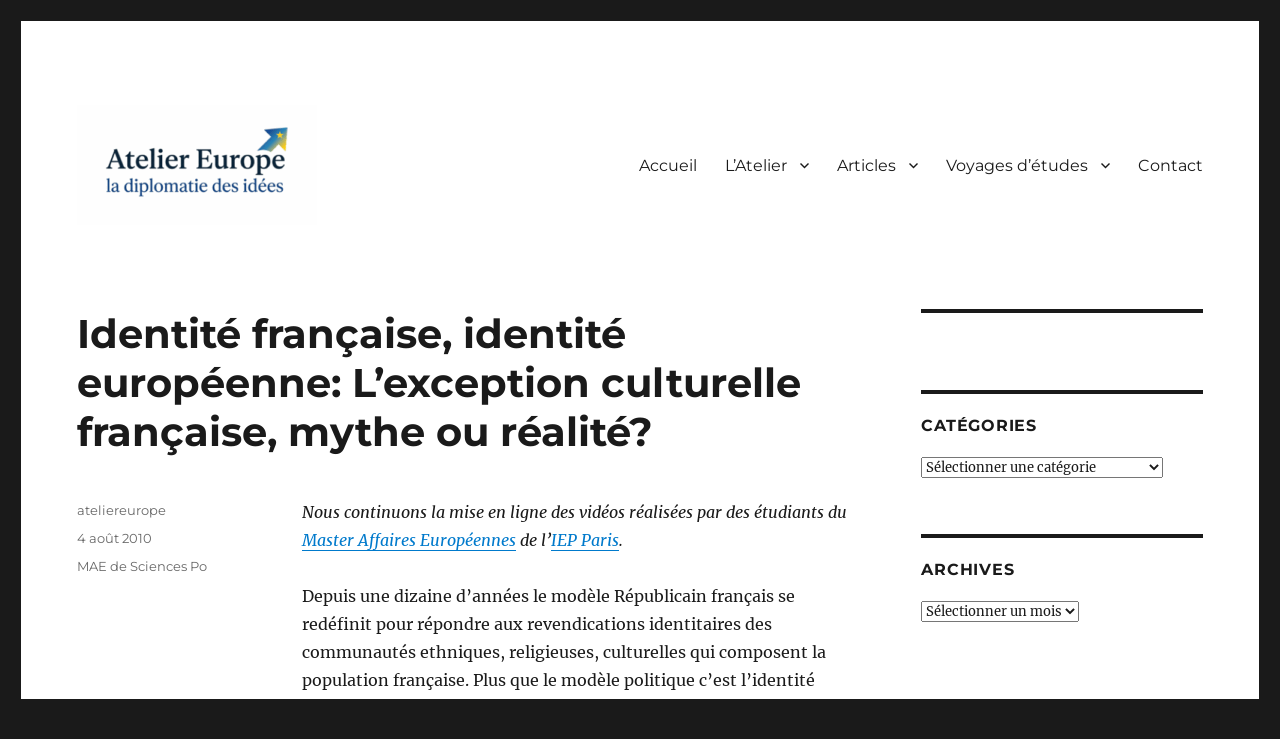

--- FILE ---
content_type: text/html; charset=UTF-8
request_url: https://www.atelier-europe.eu/blog/2010/08/identite-francaise-identite-europeenne-l-exception-culturelle-francaise-mythe-ou-realite.html
body_size: 12204
content:
<!DOCTYPE html>
<html lang="fr-FR" class="no-js">
<head>
	<meta charset="UTF-8">
	<meta name="viewport" content="width=device-width, initial-scale=1.0">
	<link rel="profile" href="https://gmpg.org/xfn/11">
		<script>
(function(html){html.className = html.className.replace(/\bno-js\b/,'js')})(document.documentElement);
//# sourceURL=twentysixteen_javascript_detection
</script>
<meta name='robots' content='index, follow, max-image-preview:large, max-snippet:-1, max-video-preview:-1' />
	<style>img:is([sizes="auto" i], [sizes^="auto," i]) { contain-intrinsic-size: 3000px 1500px }</style>
	<!-- Google tag (gtag.js) consent mode dataLayer added by Site Kit -->
<script id="google_gtagjs-js-consent-mode-data-layer">
window.dataLayer = window.dataLayer || [];function gtag(){dataLayer.push(arguments);}
gtag('consent', 'default', {"ad_personalization":"denied","ad_storage":"denied","ad_user_data":"denied","analytics_storage":"denied","functionality_storage":"denied","security_storage":"denied","personalization_storage":"denied","region":["AT","BE","BG","CH","CY","CZ","DE","DK","EE","ES","FI","FR","GB","GR","HR","HU","IE","IS","IT","LI","LT","LU","LV","MT","NL","NO","PL","PT","RO","SE","SI","SK"],"wait_for_update":500});
window._googlesitekitConsentCategoryMap = {"statistics":["analytics_storage"],"marketing":["ad_storage","ad_user_data","ad_personalization"],"functional":["functionality_storage","security_storage"],"preferences":["personalization_storage"]};
window._googlesitekitConsents = {"ad_personalization":"denied","ad_storage":"denied","ad_user_data":"denied","analytics_storage":"denied","functionality_storage":"denied","security_storage":"denied","personalization_storage":"denied","region":["AT","BE","BG","CH","CY","CZ","DE","DK","EE","ES","FI","FR","GB","GR","HR","HU","IE","IS","IT","LI","LT","LU","LV","MT","NL","NO","PL","PT","RO","SE","SI","SK"],"wait_for_update":500};
</script>
<!-- End Google tag (gtag.js) consent mode dataLayer added by Site Kit -->

	<!-- This site is optimized with the Yoast SEO plugin v26.8 - https://yoast.com/product/yoast-seo-wordpress/ -->
	<title>Identité française, identité européenne: L&#039;exception culturelle française, mythe ou réalité? - Atelier Europe</title>
	<link rel="canonical" href="https://www.atelier-europe.eu/blog/2010/08/identite-francaise-identite-europeenne-l-exception-culturelle-francaise-mythe-ou-realite.html" />
	<meta property="og:locale" content="fr_FR" />
	<meta property="og:type" content="article" />
	<meta property="og:title" content="Identité française, identité européenne: L&#039;exception culturelle française, mythe ou réalité? - Atelier Europe" />
	<meta property="og:description" content="Nous continuons la mise en ligne des vidéos réalisées par des étudiants du Master Affaires Européennes de l’IEP Paris. Depuis une dizaine d’années le modèle Républicain français se redéfinit pour répondre aux revendications identitaires des communautés ethniques, religieuses, culturelles qui composent la population française. Plus que le modèle politique c’est l’identité française qui est questionnée. &hellip; Continuer la lecture de &laquo;&nbsp;Identité française, identité européenne: L&rsquo;exception culturelle française, mythe ou réalité?&nbsp;&raquo;" />
	<meta property="og:url" content="https://www.atelier-europe.eu/blog/2010/08/identite-francaise-identite-europeenne-l-exception-culturelle-francaise-mythe-ou-realite.html" />
	<meta property="og:site_name" content="Atelier Europe" />
	<meta property="article:publisher" content="https://www.facebook.com/Atelier.Europe" />
	<meta property="article:published_time" content="2010-08-04T09:25:23+00:00" />
	<meta property="article:modified_time" content="2015-05-30T10:26:15+00:00" />
	<meta name="author" content="ateliereurope" />
	<script type="application/ld+json" class="yoast-schema-graph">{"@context":"https://schema.org","@graph":[{"@type":"Article","@id":"https://www.atelier-europe.eu/blog/2010/08/identite-francaise-identite-europeenne-l-exception-culturelle-francaise-mythe-ou-realite.html#article","isPartOf":{"@id":"https://www.atelier-europe.eu/blog/2010/08/identite-francaise-identite-europeenne-l-exception-culturelle-francaise-mythe-ou-realite.html"},"author":{"name":"ateliereurope","@id":"https://www.atelier-europe.eu/#/schema/person/14357107cbe148d377e01e113837dc47"},"headline":"Identité française, identité européenne: L&rsquo;exception culturelle française, mythe ou réalité?","datePublished":"2010-08-04T09:25:23+00:00","dateModified":"2015-05-30T10:26:15+00:00","mainEntityOfPage":{"@id":"https://www.atelier-europe.eu/blog/2010/08/identite-francaise-identite-europeenne-l-exception-culturelle-francaise-mythe-ou-realite.html"},"wordCount":521,"publisher":{"@id":"https://www.atelier-europe.eu/#organization"},"articleSection":["MAE de Sciences Po"],"inLanguage":"fr-FR"},{"@type":"WebPage","@id":"https://www.atelier-europe.eu/blog/2010/08/identite-francaise-identite-europeenne-l-exception-culturelle-francaise-mythe-ou-realite.html","url":"https://www.atelier-europe.eu/blog/2010/08/identite-francaise-identite-europeenne-l-exception-culturelle-francaise-mythe-ou-realite.html","name":"Identité française, identité européenne: L'exception culturelle française, mythe ou réalité? - Atelier Europe","isPartOf":{"@id":"https://www.atelier-europe.eu/#website"},"datePublished":"2010-08-04T09:25:23+00:00","dateModified":"2015-05-30T10:26:15+00:00","breadcrumb":{"@id":"https://www.atelier-europe.eu/blog/2010/08/identite-francaise-identite-europeenne-l-exception-culturelle-francaise-mythe-ou-realite.html#breadcrumb"},"inLanguage":"fr-FR","potentialAction":[{"@type":"ReadAction","target":["https://www.atelier-europe.eu/blog/2010/08/identite-francaise-identite-europeenne-l-exception-culturelle-francaise-mythe-ou-realite.html"]}]},{"@type":"BreadcrumbList","@id":"https://www.atelier-europe.eu/blog/2010/08/identite-francaise-identite-europeenne-l-exception-culturelle-francaise-mythe-ou-realite.html#breadcrumb","itemListElement":[{"@type":"ListItem","position":1,"name":"Home","item":"https://www.atelier-europe.eu/"},{"@type":"ListItem","position":2,"name":"Identité française, identité européenne: L&rsquo;exception culturelle française, mythe ou réalité?"}]},{"@type":"WebSite","@id":"https://www.atelier-europe.eu/#website","url":"https://www.atelier-europe.eu/","name":"Atelier Europe","description":"Explorer la troisième révolution industrielle","publisher":{"@id":"https://www.atelier-europe.eu/#organization"},"potentialAction":[{"@type":"SearchAction","target":{"@type":"EntryPoint","urlTemplate":"https://www.atelier-europe.eu/?s={search_term_string}"},"query-input":{"@type":"PropertyValueSpecification","valueRequired":true,"valueName":"search_term_string"}}],"inLanguage":"fr-FR"},{"@type":"Organization","@id":"https://www.atelier-europe.eu/#organization","name":"Atelier Europe","url":"https://www.atelier-europe.eu/","logo":{"@type":"ImageObject","inLanguage":"fr-FR","@id":"https://www.atelier-europe.eu/#/schema/logo/image/","url":"https://www.atelier-europe.eu/wp-content/uploads/2025/12/cropped-logo-atelier-europe-1.png","contentUrl":"https://www.atelier-europe.eu/wp-content/uploads/2025/12/cropped-logo-atelier-europe-1.png","width":240,"height":120,"caption":"Atelier Europe"},"image":{"@id":"https://www.atelier-europe.eu/#/schema/logo/image/"},"sameAs":["https://www.facebook.com/Atelier.Europe"]},{"@type":"Person","@id":"https://www.atelier-europe.eu/#/schema/person/14357107cbe148d377e01e113837dc47","name":"ateliereurope"}]}</script>
	<!-- / Yoast SEO plugin. -->


<link rel='dns-prefetch' href='//www.googletagmanager.com' />
<link rel="alternate" type="application/rss+xml" title="Atelier Europe &raquo; Flux" href="https://www.atelier-europe.eu/feed" />
<link rel="alternate" type="application/rss+xml" title="Atelier Europe &raquo; Flux des commentaires" href="https://www.atelier-europe.eu/comments/feed" />
<link rel='stylesheet' id='wp-block-library-css' href='https://www.atelier-europe.eu/wp-includes/css/dist/block-library/style.min.css?ver=6.8.3' media='all' />
<style id='wp-block-library-theme-inline-css'>
.wp-block-audio :where(figcaption){color:#555;font-size:13px;text-align:center}.is-dark-theme .wp-block-audio :where(figcaption){color:#ffffffa6}.wp-block-audio{margin:0 0 1em}.wp-block-code{border:1px solid #ccc;border-radius:4px;font-family:Menlo,Consolas,monaco,monospace;padding:.8em 1em}.wp-block-embed :where(figcaption){color:#555;font-size:13px;text-align:center}.is-dark-theme .wp-block-embed :where(figcaption){color:#ffffffa6}.wp-block-embed{margin:0 0 1em}.blocks-gallery-caption{color:#555;font-size:13px;text-align:center}.is-dark-theme .blocks-gallery-caption{color:#ffffffa6}:root :where(.wp-block-image figcaption){color:#555;font-size:13px;text-align:center}.is-dark-theme :root :where(.wp-block-image figcaption){color:#ffffffa6}.wp-block-image{margin:0 0 1em}.wp-block-pullquote{border-bottom:4px solid;border-top:4px solid;color:currentColor;margin-bottom:1.75em}.wp-block-pullquote cite,.wp-block-pullquote footer,.wp-block-pullquote__citation{color:currentColor;font-size:.8125em;font-style:normal;text-transform:uppercase}.wp-block-quote{border-left:.25em solid;margin:0 0 1.75em;padding-left:1em}.wp-block-quote cite,.wp-block-quote footer{color:currentColor;font-size:.8125em;font-style:normal;position:relative}.wp-block-quote:where(.has-text-align-right){border-left:none;border-right:.25em solid;padding-left:0;padding-right:1em}.wp-block-quote:where(.has-text-align-center){border:none;padding-left:0}.wp-block-quote.is-large,.wp-block-quote.is-style-large,.wp-block-quote:where(.is-style-plain){border:none}.wp-block-search .wp-block-search__label{font-weight:700}.wp-block-search__button{border:1px solid #ccc;padding:.375em .625em}:where(.wp-block-group.has-background){padding:1.25em 2.375em}.wp-block-separator.has-css-opacity{opacity:.4}.wp-block-separator{border:none;border-bottom:2px solid;margin-left:auto;margin-right:auto}.wp-block-separator.has-alpha-channel-opacity{opacity:1}.wp-block-separator:not(.is-style-wide):not(.is-style-dots){width:100px}.wp-block-separator.has-background:not(.is-style-dots){border-bottom:none;height:1px}.wp-block-separator.has-background:not(.is-style-wide):not(.is-style-dots){height:2px}.wp-block-table{margin:0 0 1em}.wp-block-table td,.wp-block-table th{word-break:normal}.wp-block-table :where(figcaption){color:#555;font-size:13px;text-align:center}.is-dark-theme .wp-block-table :where(figcaption){color:#ffffffa6}.wp-block-video :where(figcaption){color:#555;font-size:13px;text-align:center}.is-dark-theme .wp-block-video :where(figcaption){color:#ffffffa6}.wp-block-video{margin:0 0 1em}:root :where(.wp-block-template-part.has-background){margin-bottom:0;margin-top:0;padding:1.25em 2.375em}
</style>
<style id='classic-theme-styles-inline-css'>
/*! This file is auto-generated */
.wp-block-button__link{color:#fff;background-color:#32373c;border-radius:9999px;box-shadow:none;text-decoration:none;padding:calc(.667em + 2px) calc(1.333em + 2px);font-size:1.125em}.wp-block-file__button{background:#32373c;color:#fff;text-decoration:none}
</style>
<style id='global-styles-inline-css'>
:root{--wp--preset--aspect-ratio--square: 1;--wp--preset--aspect-ratio--4-3: 4/3;--wp--preset--aspect-ratio--3-4: 3/4;--wp--preset--aspect-ratio--3-2: 3/2;--wp--preset--aspect-ratio--2-3: 2/3;--wp--preset--aspect-ratio--16-9: 16/9;--wp--preset--aspect-ratio--9-16: 9/16;--wp--preset--color--black: #000000;--wp--preset--color--cyan-bluish-gray: #abb8c3;--wp--preset--color--white: #fff;--wp--preset--color--pale-pink: #f78da7;--wp--preset--color--vivid-red: #cf2e2e;--wp--preset--color--luminous-vivid-orange: #ff6900;--wp--preset--color--luminous-vivid-amber: #fcb900;--wp--preset--color--light-green-cyan: #7bdcb5;--wp--preset--color--vivid-green-cyan: #00d084;--wp--preset--color--pale-cyan-blue: #8ed1fc;--wp--preset--color--vivid-cyan-blue: #0693e3;--wp--preset--color--vivid-purple: #9b51e0;--wp--preset--color--dark-gray: #1a1a1a;--wp--preset--color--medium-gray: #686868;--wp--preset--color--light-gray: #e5e5e5;--wp--preset--color--blue-gray: #4d545c;--wp--preset--color--bright-blue: #007acc;--wp--preset--color--light-blue: #9adffd;--wp--preset--color--dark-brown: #402b30;--wp--preset--color--medium-brown: #774e24;--wp--preset--color--dark-red: #640c1f;--wp--preset--color--bright-red: #ff675f;--wp--preset--color--yellow: #ffef8e;--wp--preset--gradient--vivid-cyan-blue-to-vivid-purple: linear-gradient(135deg,rgba(6,147,227,1) 0%,rgb(155,81,224) 100%);--wp--preset--gradient--light-green-cyan-to-vivid-green-cyan: linear-gradient(135deg,rgb(122,220,180) 0%,rgb(0,208,130) 100%);--wp--preset--gradient--luminous-vivid-amber-to-luminous-vivid-orange: linear-gradient(135deg,rgba(252,185,0,1) 0%,rgba(255,105,0,1) 100%);--wp--preset--gradient--luminous-vivid-orange-to-vivid-red: linear-gradient(135deg,rgba(255,105,0,1) 0%,rgb(207,46,46) 100%);--wp--preset--gradient--very-light-gray-to-cyan-bluish-gray: linear-gradient(135deg,rgb(238,238,238) 0%,rgb(169,184,195) 100%);--wp--preset--gradient--cool-to-warm-spectrum: linear-gradient(135deg,rgb(74,234,220) 0%,rgb(151,120,209) 20%,rgb(207,42,186) 40%,rgb(238,44,130) 60%,rgb(251,105,98) 80%,rgb(254,248,76) 100%);--wp--preset--gradient--blush-light-purple: linear-gradient(135deg,rgb(255,206,236) 0%,rgb(152,150,240) 100%);--wp--preset--gradient--blush-bordeaux: linear-gradient(135deg,rgb(254,205,165) 0%,rgb(254,45,45) 50%,rgb(107,0,62) 100%);--wp--preset--gradient--luminous-dusk: linear-gradient(135deg,rgb(255,203,112) 0%,rgb(199,81,192) 50%,rgb(65,88,208) 100%);--wp--preset--gradient--pale-ocean: linear-gradient(135deg,rgb(255,245,203) 0%,rgb(182,227,212) 50%,rgb(51,167,181) 100%);--wp--preset--gradient--electric-grass: linear-gradient(135deg,rgb(202,248,128) 0%,rgb(113,206,126) 100%);--wp--preset--gradient--midnight: linear-gradient(135deg,rgb(2,3,129) 0%,rgb(40,116,252) 100%);--wp--preset--font-size--small: 13px;--wp--preset--font-size--medium: 20px;--wp--preset--font-size--large: 36px;--wp--preset--font-size--x-large: 42px;--wp--preset--spacing--20: 0.44rem;--wp--preset--spacing--30: 0.67rem;--wp--preset--spacing--40: 1rem;--wp--preset--spacing--50: 1.5rem;--wp--preset--spacing--60: 2.25rem;--wp--preset--spacing--70: 3.38rem;--wp--preset--spacing--80: 5.06rem;--wp--preset--shadow--natural: 6px 6px 9px rgba(0, 0, 0, 0.2);--wp--preset--shadow--deep: 12px 12px 50px rgba(0, 0, 0, 0.4);--wp--preset--shadow--sharp: 6px 6px 0px rgba(0, 0, 0, 0.2);--wp--preset--shadow--outlined: 6px 6px 0px -3px rgba(255, 255, 255, 1), 6px 6px rgba(0, 0, 0, 1);--wp--preset--shadow--crisp: 6px 6px 0px rgba(0, 0, 0, 1);}:where(.is-layout-flex){gap: 0.5em;}:where(.is-layout-grid){gap: 0.5em;}body .is-layout-flex{display: flex;}.is-layout-flex{flex-wrap: wrap;align-items: center;}.is-layout-flex > :is(*, div){margin: 0;}body .is-layout-grid{display: grid;}.is-layout-grid > :is(*, div){margin: 0;}:where(.wp-block-columns.is-layout-flex){gap: 2em;}:where(.wp-block-columns.is-layout-grid){gap: 2em;}:where(.wp-block-post-template.is-layout-flex){gap: 1.25em;}:where(.wp-block-post-template.is-layout-grid){gap: 1.25em;}.has-black-color{color: var(--wp--preset--color--black) !important;}.has-cyan-bluish-gray-color{color: var(--wp--preset--color--cyan-bluish-gray) !important;}.has-white-color{color: var(--wp--preset--color--white) !important;}.has-pale-pink-color{color: var(--wp--preset--color--pale-pink) !important;}.has-vivid-red-color{color: var(--wp--preset--color--vivid-red) !important;}.has-luminous-vivid-orange-color{color: var(--wp--preset--color--luminous-vivid-orange) !important;}.has-luminous-vivid-amber-color{color: var(--wp--preset--color--luminous-vivid-amber) !important;}.has-light-green-cyan-color{color: var(--wp--preset--color--light-green-cyan) !important;}.has-vivid-green-cyan-color{color: var(--wp--preset--color--vivid-green-cyan) !important;}.has-pale-cyan-blue-color{color: var(--wp--preset--color--pale-cyan-blue) !important;}.has-vivid-cyan-blue-color{color: var(--wp--preset--color--vivid-cyan-blue) !important;}.has-vivid-purple-color{color: var(--wp--preset--color--vivid-purple) !important;}.has-black-background-color{background-color: var(--wp--preset--color--black) !important;}.has-cyan-bluish-gray-background-color{background-color: var(--wp--preset--color--cyan-bluish-gray) !important;}.has-white-background-color{background-color: var(--wp--preset--color--white) !important;}.has-pale-pink-background-color{background-color: var(--wp--preset--color--pale-pink) !important;}.has-vivid-red-background-color{background-color: var(--wp--preset--color--vivid-red) !important;}.has-luminous-vivid-orange-background-color{background-color: var(--wp--preset--color--luminous-vivid-orange) !important;}.has-luminous-vivid-amber-background-color{background-color: var(--wp--preset--color--luminous-vivid-amber) !important;}.has-light-green-cyan-background-color{background-color: var(--wp--preset--color--light-green-cyan) !important;}.has-vivid-green-cyan-background-color{background-color: var(--wp--preset--color--vivid-green-cyan) !important;}.has-pale-cyan-blue-background-color{background-color: var(--wp--preset--color--pale-cyan-blue) !important;}.has-vivid-cyan-blue-background-color{background-color: var(--wp--preset--color--vivid-cyan-blue) !important;}.has-vivid-purple-background-color{background-color: var(--wp--preset--color--vivid-purple) !important;}.has-black-border-color{border-color: var(--wp--preset--color--black) !important;}.has-cyan-bluish-gray-border-color{border-color: var(--wp--preset--color--cyan-bluish-gray) !important;}.has-white-border-color{border-color: var(--wp--preset--color--white) !important;}.has-pale-pink-border-color{border-color: var(--wp--preset--color--pale-pink) !important;}.has-vivid-red-border-color{border-color: var(--wp--preset--color--vivid-red) !important;}.has-luminous-vivid-orange-border-color{border-color: var(--wp--preset--color--luminous-vivid-orange) !important;}.has-luminous-vivid-amber-border-color{border-color: var(--wp--preset--color--luminous-vivid-amber) !important;}.has-light-green-cyan-border-color{border-color: var(--wp--preset--color--light-green-cyan) !important;}.has-vivid-green-cyan-border-color{border-color: var(--wp--preset--color--vivid-green-cyan) !important;}.has-pale-cyan-blue-border-color{border-color: var(--wp--preset--color--pale-cyan-blue) !important;}.has-vivid-cyan-blue-border-color{border-color: var(--wp--preset--color--vivid-cyan-blue) !important;}.has-vivid-purple-border-color{border-color: var(--wp--preset--color--vivid-purple) !important;}.has-vivid-cyan-blue-to-vivid-purple-gradient-background{background: var(--wp--preset--gradient--vivid-cyan-blue-to-vivid-purple) !important;}.has-light-green-cyan-to-vivid-green-cyan-gradient-background{background: var(--wp--preset--gradient--light-green-cyan-to-vivid-green-cyan) !important;}.has-luminous-vivid-amber-to-luminous-vivid-orange-gradient-background{background: var(--wp--preset--gradient--luminous-vivid-amber-to-luminous-vivid-orange) !important;}.has-luminous-vivid-orange-to-vivid-red-gradient-background{background: var(--wp--preset--gradient--luminous-vivid-orange-to-vivid-red) !important;}.has-very-light-gray-to-cyan-bluish-gray-gradient-background{background: var(--wp--preset--gradient--very-light-gray-to-cyan-bluish-gray) !important;}.has-cool-to-warm-spectrum-gradient-background{background: var(--wp--preset--gradient--cool-to-warm-spectrum) !important;}.has-blush-light-purple-gradient-background{background: var(--wp--preset--gradient--blush-light-purple) !important;}.has-blush-bordeaux-gradient-background{background: var(--wp--preset--gradient--blush-bordeaux) !important;}.has-luminous-dusk-gradient-background{background: var(--wp--preset--gradient--luminous-dusk) !important;}.has-pale-ocean-gradient-background{background: var(--wp--preset--gradient--pale-ocean) !important;}.has-electric-grass-gradient-background{background: var(--wp--preset--gradient--electric-grass) !important;}.has-midnight-gradient-background{background: var(--wp--preset--gradient--midnight) !important;}.has-small-font-size{font-size: var(--wp--preset--font-size--small) !important;}.has-medium-font-size{font-size: var(--wp--preset--font-size--medium) !important;}.has-large-font-size{font-size: var(--wp--preset--font-size--large) !important;}.has-x-large-font-size{font-size: var(--wp--preset--font-size--x-large) !important;}
:where(.wp-block-post-template.is-layout-flex){gap: 1.25em;}:where(.wp-block-post-template.is-layout-grid){gap: 1.25em;}
:where(.wp-block-columns.is-layout-flex){gap: 2em;}:where(.wp-block-columns.is-layout-grid){gap: 2em;}
:root :where(.wp-block-pullquote){font-size: 1.5em;line-height: 1.6;}
</style>
<link rel='stylesheet' id='twentysixteen-fonts-css' href='https://www.atelier-europe.eu/wp-content/themes/twentysixteen/fonts/merriweather-plus-montserrat-plus-inconsolata.css?ver=20230328' media='all' />
<link rel='stylesheet' id='genericons-css' href='https://www.atelier-europe.eu/wp-content/themes/twentysixteen/genericons/genericons.css?ver=20251101' media='all' />
<link rel='stylesheet' id='twentysixteen-style-css' href='https://www.atelier-europe.eu/wp-content/themes/twentysixteen/style.css?ver=20251202' media='all' />
<link rel='stylesheet' id='twentysixteen-block-style-css' href='https://www.atelier-europe.eu/wp-content/themes/twentysixteen/css/blocks.css?ver=20240817' media='all' />
<script src="https://www.atelier-europe.eu/wp-includes/js/jquery/jquery.min.js?ver=3.7.1" id="jquery-core-js"></script>
<script src="https://www.atelier-europe.eu/wp-includes/js/jquery/jquery-migrate.min.js?ver=3.4.1" id="jquery-migrate-js"></script>
<script id="twentysixteen-script-js-extra">
var screenReaderText = {"expand":"ouvrir le sous-menu","collapse":"fermer le sous-menu"};
</script>
<script src="https://www.atelier-europe.eu/wp-content/themes/twentysixteen/js/functions.js?ver=20230629" id="twentysixteen-script-js" defer data-wp-strategy="defer"></script>

<!-- Extrait de code de la balise Google (gtag.js) ajouté par Site Kit -->
<!-- Extrait Google Analytics ajouté par Site Kit -->
<script src="https://www.googletagmanager.com/gtag/js?id=GT-NB3ZG8LQ" id="google_gtagjs-js" async></script>
<script id="google_gtagjs-js-after">
window.dataLayer = window.dataLayer || [];function gtag(){dataLayer.push(arguments);}
gtag("set","linker",{"domains":["www.atelier-europe.eu"]});
gtag("js", new Date());
gtag("set", "developer_id.dZTNiMT", true);
gtag("config", "GT-NB3ZG8LQ");
</script>
<link rel="https://api.w.org/" href="https://www.atelier-europe.eu/wp-json/" /><link rel="alternate" title="JSON" type="application/json" href="https://www.atelier-europe.eu/wp-json/wp/v2/posts/1222" /><link rel="EditURI" type="application/rsd+xml" title="RSD" href="https://www.atelier-europe.eu/xmlrpc.php?rsd" />
<link rel='shortlink' href='https://www.atelier-europe.eu/?p=1222' />
<link rel="alternate" title="oEmbed (JSON)" type="application/json+oembed" href="https://www.atelier-europe.eu/wp-json/oembed/1.0/embed?url=https%3A%2F%2Fwww.atelier-europe.eu%2Fblog%2F2010%2F08%2Fidentite-francaise-identite-europeenne-l-exception-culturelle-francaise-mythe-ou-realite.html" />
<link rel="alternate" title="oEmbed (XML)" type="text/xml+oembed" href="https://www.atelier-europe.eu/wp-json/oembed/1.0/embed?url=https%3A%2F%2Fwww.atelier-europe.eu%2Fblog%2F2010%2F08%2Fidentite-francaise-identite-europeenne-l-exception-culturelle-francaise-mythe-ou-realite.html&#038;format=xml" />
<meta name="generator" content="Site Kit by Google 1.171.0" />		<style type="text/css" id="twentysixteen-header-css">
		.site-branding {
			margin: 0 auto 0 0;
		}

		.site-branding .site-title,
		.site-description {
			clip-path: inset(50%);
			position: absolute;
		}
		</style>
		<link rel="icon" href="https://www.atelier-europe.eu/wp-content/uploads/2017/12/cropped-logo-atelier-fr-baseline-32x32.png" sizes="32x32" />
<link rel="icon" href="https://www.atelier-europe.eu/wp-content/uploads/2017/12/cropped-logo-atelier-fr-baseline-192x192.png" sizes="192x192" />
<link rel="apple-touch-icon" href="https://www.atelier-europe.eu/wp-content/uploads/2017/12/cropped-logo-atelier-fr-baseline-180x180.png" />
<meta name="msapplication-TileImage" content="https://www.atelier-europe.eu/wp-content/uploads/2017/12/cropped-logo-atelier-fr-baseline-270x270.png" />
<style id="sccss">/* Saisissez votre CSS personnalisé ci-dessous */
a.post-thumbnail {
    display: none;
}</style></head>

<body class="wp-singular post-template-default single single-post postid-1222 single-format-standard wp-custom-logo wp-embed-responsive wp-theme-twentysixteen group-blog">
<div id="page" class="site">
	<div class="site-inner">
		<a class="skip-link screen-reader-text" href="#content">
			Aller au contenu		</a>

		<header id="masthead" class="site-header">
			<div class="site-header-main">
				<div class="site-branding">
					<a href="https://www.atelier-europe.eu/" class="custom-logo-link" rel="home"><img width="240" height="120" src="https://www.atelier-europe.eu/wp-content/uploads/2025/12/cropped-logo-atelier-europe-1.png" class="custom-logo" alt="Atelier Europe" decoding="async" /></a>						<p class="site-title"><a href="https://www.atelier-europe.eu/" rel="home" >Atelier Europe</a></p>
												<p class="site-description">Explorer la troisième révolution industrielle</p>
									</div><!-- .site-branding -->

									<button id="menu-toggle" class="menu-toggle">Menu</button>

					<div id="site-header-menu" class="site-header-menu">
													<nav id="site-navigation" class="main-navigation" aria-label="Menu principal">
								<div class="menu-menu-principal-container"><ul id="menu-menu-principal" class="primary-menu"><li id="menu-item-390" class="menu-item menu-item-type-custom menu-item-object-custom menu-item-home menu-item-390"><a href="http://www.atelier-europe.eu">Accueil</a></li>
<li id="menu-item-1047" class="menu-item menu-item-type-custom menu-item-object-custom menu-item-has-children menu-item-1047"><a href="#">L&rsquo;Atelier</a>
<ul class="sub-menu">
	<li id="menu-item-377" class="menu-item menu-item-type-post_type menu-item-object-page menu-item-377"><a href="https://www.atelier-europe.eu/qui-sommes-nous">Qui sommes-nous ?</a></li>
	<li id="menu-item-376" class="menu-item menu-item-type-post_type menu-item-object-page menu-item-376"><a href="https://www.atelier-europe.eu/l-equipe">L&rsquo;équipe</a></li>
	<li id="menu-item-1543" class="menu-item menu-item-type-post_type menu-item-object-page menu-item-1543"><a href="https://www.atelier-europe.eu/publications">Publications</a></li>
	<li id="menu-item-1438" class="menu-item menu-item-type-custom menu-item-object-custom menu-item-has-children menu-item-1438"><a href="#">Nos partenaires</a>
	<ul class="sub-menu">
		<li id="menu-item-1439" class="menu-item menu-item-type-custom menu-item-object-custom menu-item-1439"><a href="http://www.ceps.asso.fr/">CEPS</a></li>
		<li id="menu-item-1440" class="menu-item menu-item-type-custom menu-item-object-custom menu-item-1440"><a href="http://www.touteleurope.eu/">Toute l&rsquo;Europe</a></li>
	</ul>
</li>
</ul>
</li>
<li id="menu-item-1386" class="menu-item menu-item-type-custom menu-item-object-custom menu-item-has-children menu-item-1386"><a href="#">Articles</a>
<ul class="sub-menu">
	<li id="menu-item-1388" class="menu-item menu-item-type-taxonomy menu-item-object-category menu-item-1388"><a href="https://www.atelier-europe.eu/blog/category/actualites">Actualités</a></li>
	<li id="menu-item-1392" class="menu-item menu-item-type-taxonomy menu-item-object-category menu-item-1392"><a href="https://www.atelier-europe.eu/blog/category/communiques">Communiqués</a></li>
	<li id="menu-item-380" class="menu-item menu-item-type-taxonomy menu-item-object-category menu-item-380"><a href="https://www.atelier-europe.eu/blog/category/comptes-rendus">Comptes-rendus</a></li>
	<li id="menu-item-1390" class="menu-item menu-item-type-taxonomy menu-item-object-category menu-item-1390"><a href="https://www.atelier-europe.eu/blog/category/economie-innovation">Économie &amp; Innovation</a></li>
	<li id="menu-item-1391" class="menu-item menu-item-type-taxonomy menu-item-object-category menu-item-1391"><a href="https://www.atelier-europe.eu/blog/category/europe-elargie">Europe élargie</a></li>
	<li id="menu-item-1704" class="menu-item menu-item-type-taxonomy menu-item-object-category menu-item-1704"><a href="https://www.atelier-europe.eu/blog/category/evenements">Événements</a></li>
	<li id="menu-item-1700" class="menu-item menu-item-type-taxonomy menu-item-object-category menu-item-1700"><a href="https://www.atelier-europe.eu/blog/category/in-english">In English</a></li>
	<li id="menu-item-1406" class="menu-item menu-item-type-taxonomy menu-item-object-category current-post-ancestor current-menu-parent current-post-parent menu-item-1406"><a href="https://www.atelier-europe.eu/blog/category/mae-de-sciences-po">MAE de Sciences Po</a></li>
	<li id="menu-item-1389" class="menu-item menu-item-type-taxonomy menu-item-object-category menu-item-1389"><a href="https://www.atelier-europe.eu/blog/category/tribunes">Tribunes</a></li>
	<li id="menu-item-1697" class="menu-item menu-item-type-taxonomy menu-item-object-category menu-item-1697"><a href="https://www.atelier-europe.eu/blog/category/vues-d-europe">Vues d&rsquo;Europe</a></li>
	<li id="menu-item-1048" class="menu-item menu-item-type-custom menu-item-object-custom menu-item-has-children menu-item-1048"><a href="#">Archives</a>
	<ul class="sub-menu">
		<li id="menu-item-1701" class="menu-item menu-item-type-taxonomy menu-item-object-category menu-item-1701"><a href="https://www.atelier-europe.eu/blog/category/10-propositions-pour-l-europe">10 Propositions pour l&rsquo;Europe</a></li>
		<li id="menu-item-1699" class="menu-item menu-item-type-taxonomy menu-item-object-category menu-item-1699"><a href="https://www.atelier-europe.eu/blog/category/c-est-faux">C&rsquo;est FAUX!</a></li>
		<li id="menu-item-1393" class="menu-item menu-item-type-taxonomy menu-item-object-category menu-item-1393"><a href="https://www.atelier-europe.eu/blog/category/archives/les-lundis-de-l-europe">Les Lundis de l&rsquo;Europe</a></li>
		<li id="menu-item-1049" class="menu-item menu-item-type-taxonomy menu-item-object-category menu-item-1049"><a href="https://www.atelier-europe.eu/blog/category/merci-l-europe">Merci l&rsquo;Europe</a></li>
		<li id="menu-item-1050" class="menu-item menu-item-type-taxonomy menu-item-object-category menu-item-1050"><a href="https://www.atelier-europe.eu/blog/category/non-classe">Non classé</a></li>
		<li id="menu-item-1051" class="menu-item menu-item-type-taxonomy menu-item-object-category menu-item-1051"><a href="https://www.atelier-europe.eu/blog/category/revue-de-presse">Revue de presse</a></li>
	</ul>
</li>
</ul>
</li>
<li id="menu-item-1395" class="menu-item menu-item-type-custom menu-item-object-custom menu-item-has-children menu-item-1395"><a href="#">Voyages d&rsquo;études</a>
<ul class="sub-menu">
	<li id="menu-item-1920" class="menu-item menu-item-type-custom menu-item-object-custom menu-item-1920"><a href="http://www.atelier-europe.eu/blog/tag/Luxembourg-2015">Luxembourg &#8211; 2015</a></li>
	<li id="menu-item-1685" class="menu-item menu-item-type-custom menu-item-object-custom menu-item-1685"><a href="http://www.atelier-europe.eu/blog/2015/05/riga-ou-la-detente-russe.html">Lettonie &#8211; 2015</a></li>
	<li id="menu-item-1547" class="menu-item menu-item-type-custom menu-item-object-custom menu-item-1547"><a href="http://www.atelier-europe.eu/blog/2014/11/l-italie-de-renzi-un-nouveau-recit-europeen.html">Italie &#8211; 2014</a></li>
	<li id="menu-item-1441" class="menu-item menu-item-type-custom menu-item-object-custom menu-item-1441"><a href="http://www.atelier-europe.eu/blog/2014/03/la-grece-miroir-deforme-de-l-union.html">Grèce &#8211; 2014</a></li>
	<li id="menu-item-1405" class="menu-item menu-item-type-custom menu-item-object-custom menu-item-1405"><a href="http://www.atelier-europe.eu/blog/2013/10/il-faut-que-tout-change-pour-que-rien-ne-change.html">Lituanie &#8211; 2013</a></li>
	<li id="menu-item-1404" class="menu-item menu-item-type-custom menu-item-object-custom menu-item-1404"><a href="http://www.atelier-europe.eu/blog/2013/05/irlande-austerity-fatigue-ou-reveil-du-tigre-celtique.html">Irlande &#8211; 2013</a></li>
	<li id="menu-item-1403" class="menu-item menu-item-type-custom menu-item-object-custom menu-item-1403"><a href="http://www.atelier-europe.eu/blog/2012/10/arte-pour-reunifier-chypre.html">Chypre &#8211; 2012</a></li>
	<li id="menu-item-1402" class="menu-item menu-item-type-custom menu-item-object-custom menu-item-1402"><a href="http://www.atelier-europe.eu/blog/2012/04/to-be-in-or-not-to-be.html">Danemark &#8211; 2012</a></li>
	<li id="menu-item-1401" class="menu-item menu-item-type-custom menu-item-object-custom menu-item-1401"><a href="http://www.atelier-europe.eu/blog/2011/10/presidence-polonaise-entre-romantisme-et-pragmatisme-un-discours-europeen-convaincu.html">Pologne &#8211; 2011</a></li>
	<li id="menu-item-1400" class="menu-item menu-item-type-custom menu-item-object-custom menu-item-1400"><a href="http://www.atelier-europe.eu/blog/2011/05/hongrie-l-europe-malgre-tout.html">Hongrie &#8211; 2011</a></li>
	<li id="menu-item-1399" class="menu-item menu-item-type-custom menu-item-object-custom menu-item-1399"><a href="http://www.atelier-europe.eu/blog/2010/11/bruxelles-dc-le-reflet-d-une-europe-en-chantier.html">Bruxelles 2010</a></li>
	<li id="menu-item-1398" class="menu-item menu-item-type-custom menu-item-object-custom menu-item-1398"><a href="http://www.atelier-europe.eu/blog/2010/05/l-espagne-fille-reconnaissante-de-l-europe.html">Espagne &#8211; 2010</a></li>
	<li id="menu-item-1397" class="menu-item menu-item-type-custom menu-item-object-custom menu-item-1397"><a href="http://www.atelier-europe.eu/blog/2009/11/voyage-d-etude-en-suede-22-25-octobre-2009.html">Suède &#8211; 2009</a></li>
	<li id="menu-item-1396" class="menu-item menu-item-type-custom menu-item-object-custom menu-item-1396"><a href="http://www.atelier-europe.eu/blog/2013/10/il-faut-que-tout-change-pour-que-rien-ne-change.html">République tchèque &#8211; 2009</a></li>
</ul>
</li>
<li id="menu-item-375" class="menu-item menu-item-type-post_type menu-item-object-page menu-item-375"><a href="https://www.atelier-europe.eu/contact">Contact</a></li>
</ul></div>							</nav><!-- .main-navigation -->
						
											</div><!-- .site-header-menu -->
							</div><!-- .site-header-main -->

					</header><!-- .site-header -->

		<div id="content" class="site-content">

<div id="primary" class="content-area">
	<main id="main" class="site-main">
		
<article id="post-1222" class="post-1222 post type-post status-publish format-standard hentry category-mae-de-sciences-po">
	<header class="entry-header">
		<h1 class="entry-title">Identité française, identité européenne: L&rsquo;exception culturelle française, mythe ou réalité?</h1>	</header><!-- .entry-header -->

	
	
	<div class="entry-content">
		<p><em>Nous continuons la mise en ligne des vidéos réalisées par des étudiants du <a title="Site du Master" href="http://master.sciences-po.fr/fr/content/master-affaire-europeennes" target="_blank">Master Affaires Européennes</a> de l’<a title="Site de Sciences Po" href="http://www.sciences-po.fr/portail/" target="_blank">IEP Paris</a>.</em></p>
<p>Depuis une dizaine d’années le modèle Républicain français se redéfinit pour répondre aux revendications identitaires des communautés ethniques, religieuses, culturelles qui composent la population française. Plus que le modèle politique c’est l’identité française qui est questionnée. On assiste à l’affaiblissement du modèle de l’État nation, fragilisé notamment par la disparition des frontières, la mondialisation des échanges économiques et l’abandon de prérogatives nationales au profit de l’Union Européenne.</p>
<p>Avec la ratification du traité de Lisbonne, l’Union Européenne a franchi une étape supplémentaire vers davantage d’intégration entre ses États membres. Derrière les mécanismes institutionnels européens, le ressenti identitaire des populations vis à vis de leurs institutions reste un thème peu abordé dans l’espace publique national et européen.</p>
<p>C’est dans ce contexte de bouleversements politiques et identitaires, à un moment ou le gouvernement français a entretenu un débat sur l’identité nationale, qu’il convient de s’interroger sur l’articulation entre identité française et identité européenne au travers de ce documentaire vidéo. Y-a-t-il un sentiment d’appartenance à un espace commun européen? Quel imaginaire s’est développé autour de l’Union Européenne? Quelle est la place de l’Union Européenne dans l’espace politique et médiatique français ?</p>
<p>Pour répondre à ces questions nous avons donné la parole à des universitaires spécialisés dans l’étude de l’Union Européenne, des Députés européens français, et des professionnels de l’UE, fonctionnaire et journaliste, dans une web série composée de quatre épisodes de six minutes chacun. Les complémentarités et les divergences des discours contribuent à une meilleure compréhension du rôle de l’Union Européenne dans la vie politique et l’imaginaire identitaire français.</p>
<p>Nous espérons que vous prendrez autant de plaisir à regarder ce documentaire que nous en avons pris à le réaliser.</p>
<div style="text-align: right"><strong>Laurent Paoli<br />
Karina Tatoyan</strong>&nbsp;</p>
<div style="text-align: left">
<p><em>Nous commençons cette série en se penchant sur l&rsquo;exception culturelle française, avec les points de vue de:<br />
<strong><a title="Biographie" href="http://www.ceri-sciencespo.com/cerifr/cherlist/lequesne.php" target="_blank">Christian Lequesne</a></strong>, Directeur du CERI à Sciences Po<br />
<strong><a title="Site d'Alain Lamassoure" href="http://www.alainlamassoure.eu/accueil.php" target="_blank">Alain Lamassoure</a></strong>, Député européen PPE-DE<br />
<strong>Michel Clamen</strong>, Directeur du Master Lobbying européen à l&rsquo;ICP<br />
<strong><a title="Site de Sylvie Goulard" href="http://www.sylvie-goulard.eu/" target="_blank">Sylvie Goulard</a></strong>, Députée européenne ADLE</em></p>
<p>&nbsp;</p>
<p><em><a href="http://vimeo.com/13871318">Identité française et européenne &#8211; L&rsquo;exception culturelle française, mythe ou réalité?</a> from <a href="http://vimeo.com/user4307398">Atelier Europe</a> on <a href="http://vimeo.com">Vimeo</a>.</em></p>
<p>&nbsp;</p>
<p>Voir également:<br />
<a title="Voir la vidéo" href="http://www.atelier-europe.eu/blog/2010/07/et-demain-une-europe.html">Et demain, une Europe?</a><br />
<em><a href="http://www.atelier-europe.eu/blog/2010/08/identite-francaise-et-europeenne-sentiment-national-ou-identite-europeenne.html.html">Identité française et européenne: Sentiment national ou identité européenne?</a></em><br />
<em><a href="http://www.atelier-europe.eu/blog/2010/08/identite-francaise-et-europeenne-l-ue-dans-l-espace-mediatique-francais.html">Identité française et européenne: L&rsquo;UE dans l&rsquo;espace médiatique français: Désintérêt populaire ou opacité politique?</a></em><br />
<em><a href="http://www.atelier-europe.eu/blog/2010/08/identite-francaise-et-europeenne-l-ue-un-simple-outil-d-influence-pour-la-france.htmlidentite-francaise-et-europeenne-l-ue-dans-l-espace-mediatique-francais-l-ue-un-simple-outil-d-influence.html">Identité française et européenne: L&rsquo;UE, un simple outil d&rsquo;influence pour la France?</a></em></p>
<p>&nbsp;</p>
<p>&nbsp;</p>
</div>
</div>
	</div><!-- .entry-content -->

	<footer class="entry-footer">
		<span class="byline"><span class="screen-reader-text">Auteur </span><span class="author vcard"><a class="url fn n" href="https://www.atelier-europe.eu/blog/author/ateliereurope">ateliereurope</a></span></span><span class="posted-on"><span class="screen-reader-text">Publié le </span><a href="https://www.atelier-europe.eu/blog/2010/08/identite-francaise-identite-europeenne-l-exception-culturelle-francaise-mythe-ou-realite.html" rel="bookmark"><time class="entry-date published" datetime="2010-08-04T10:25:23+02:00">4 août 2010</time><time class="updated" datetime="2015-05-30T11:26:15+02:00">30 mai 2015</time></a></span><span class="cat-links"><span class="screen-reader-text">Catégories </span><a href="https://www.atelier-europe.eu/blog/category/mae-de-sciences-po" rel="category tag">MAE de Sciences Po</a></span>			</footer><!-- .entry-footer -->
</article><!-- #post-1222 -->

	<nav class="navigation post-navigation" aria-label="Publications">
		<h2 class="screen-reader-text">Navigation de l’article</h2>
		<div class="nav-links"><div class="nav-previous"><a href="https://www.atelier-europe.eu/blog/2010/07/et-demain-une-europe.html" rel="prev"><span class="meta-nav" aria-hidden="true">Précédent</span> <span class="screen-reader-text">Publication précédente :</span> <span class="post-title">Et demain, une Europe ?</span></a></div><div class="nav-next"><a href="https://www.atelier-europe.eu/blog/2010/08/revue-de-presse-juin-juillet-2010.html" rel="next"><span class="meta-nav" aria-hidden="true">Suivant</span> <span class="screen-reader-text">Publication suivante :</span> <span class="post-title">Revue de presse : juin-juillet 2010</span></a></div></div>
	</nav>
	</main><!-- .site-main -->

	
</div><!-- .content-area -->


	<aside id="secondary" class="sidebar widget-area">
		<section id="custom_html-2" class="widget_text widget widget_custom_html"><div class="textwidget custom-html-widget"></div></section><section id="categories-2" class="widget widget_categories"><h2 class="widget-title">Catégories</h2><form action="https://www.atelier-europe.eu" method="get"><label class="screen-reader-text" for="cat">Catégories</label><select  name='cat' id='cat' class='postform'>
	<option value='-1'>Sélectionner une catégorie</option>
	<option class="level-0" value="18">10 Propositions pour l&rsquo;Europe&nbsp;&nbsp;(13)</option>
	<option class="level-0" value="212">À la une&nbsp;&nbsp;(9)</option>
	<option class="level-0" value="3">Actualités&nbsp;&nbsp;(84)</option>
	<option class="level-0" value="251">Association&nbsp;&nbsp;(5)</option>
	<option class="level-0" value="21">C&rsquo;est FAUX!&nbsp;&nbsp;(9)</option>
	<option class="level-0" value="7">Communiqués&nbsp;&nbsp;(21)</option>
	<option class="level-0" value="19">Comptes-rendus&nbsp;&nbsp;(28)</option>
	<option class="level-0" value="123">Discours&nbsp;&nbsp;(5)</option>
	<option class="level-0" value="107">Divers&nbsp;&nbsp;(4)</option>
	<option class="level-0" value="6">Économie &amp; Innovation&nbsp;&nbsp;(37)</option>
	<option class="level-0" value="11">Énergie&nbsp;&nbsp;(7)</option>
	<option class="level-0" value="20">Europe élargie&nbsp;&nbsp;(21)</option>
	<option class="level-0" value="9">Événements&nbsp;&nbsp;(14)</option>
	<option class="level-0" value="10">In English&nbsp;&nbsp;(6)</option>
	<option class="level-0" value="122">Interview&nbsp;&nbsp;(1)</option>
	<option class="level-0" value="8">La Lettre E&nbsp;&nbsp;(3)</option>
	<option class="level-0" value="112">Les Lundis de l&rsquo;Europe&nbsp;&nbsp;(53)</option>
	<option class="level-0" value="277">Les Papiers&nbsp;&nbsp;(2)</option>
	<option class="level-0" value="276">LES PAPIERS 2024&nbsp;&nbsp;(6)</option>
	<option class="level-0" value="4">MAE de Sciences Po&nbsp;&nbsp;(19)</option>
	<option class="level-0" value="199">Merci l&rsquo;Europe&nbsp;&nbsp;(7)</option>
	<option class="level-0" value="1">Non classé&nbsp;&nbsp;(43)</option>
	<option class="level-0" value="274">Note de lecture&nbsp;&nbsp;(2)</option>
	<option class="level-0" value="106">Revue de presse&nbsp;&nbsp;(7)</option>
	<option class="level-0" value="200">Santé&nbsp;&nbsp;(4)</option>
	<option class="level-0" value="2">Tribunes&nbsp;&nbsp;(51)</option>
	<option class="level-0" value="5">Voyages d&rsquo;études&nbsp;&nbsp;(60)</option>
	<option class="level-0" value="245">Vues d&rsquo;Europe&nbsp;&nbsp;(4)</option>
</select>
</form><script>
(function() {
	var dropdown = document.getElementById( "cat" );
	function onCatChange() {
		if ( dropdown.options[ dropdown.selectedIndex ].value > 0 ) {
			dropdown.parentNode.submit();
		}
	}
	dropdown.onchange = onCatChange;
})();
</script>
</section><section id="archives-2" class="widget widget_archive"><h2 class="widget-title">Archives</h2>		<label class="screen-reader-text" for="archives-dropdown-2">Archives</label>
		<select id="archives-dropdown-2" name="archive-dropdown">
			
			<option value="">Sélectionner un mois</option>
				<option value='https://www.atelier-europe.eu/blog/2026/01'> janvier 2026 &nbsp;(1)</option>
	<option value='https://www.atelier-europe.eu/blog/2025/12'> décembre 2025 &nbsp;(1)</option>
	<option value='https://www.atelier-europe.eu/blog/2025/05'> mai 2025 &nbsp;(1)</option>
	<option value='https://www.atelier-europe.eu/blog/2025/02'> février 2025 &nbsp;(1)</option>
	<option value='https://www.atelier-europe.eu/blog/2025/01'> janvier 2025 &nbsp;(1)</option>
	<option value='https://www.atelier-europe.eu/blog/2024/09'> septembre 2024 &nbsp;(1)</option>
	<option value='https://www.atelier-europe.eu/blog/2024/06'> juin 2024 &nbsp;(1)</option>
	<option value='https://www.atelier-europe.eu/blog/2024/05'> mai 2024 &nbsp;(3)</option>
	<option value='https://www.atelier-europe.eu/blog/2024/02'> février 2024 &nbsp;(1)</option>
	<option value='https://www.atelier-europe.eu/blog/2024/01'> janvier 2024 &nbsp;(1)</option>
	<option value='https://www.atelier-europe.eu/blog/2023/12'> décembre 2023 &nbsp;(1)</option>
	<option value='https://www.atelier-europe.eu/blog/2023/11'> novembre 2023 &nbsp;(1)</option>
	<option value='https://www.atelier-europe.eu/blog/2023/09'> septembre 2023 &nbsp;(1)</option>
	<option value='https://www.atelier-europe.eu/blog/2023/07'> juillet 2023 &nbsp;(1)</option>
	<option value='https://www.atelier-europe.eu/blog/2023/06'> juin 2023 &nbsp;(1)</option>
	<option value='https://www.atelier-europe.eu/blog/2023/05'> mai 2023 &nbsp;(1)</option>
	<option value='https://www.atelier-europe.eu/blog/2022/11'> novembre 2022 &nbsp;(1)</option>
	<option value='https://www.atelier-europe.eu/blog/2022/06'> juin 2022 &nbsp;(1)</option>
	<option value='https://www.atelier-europe.eu/blog/2021/12'> décembre 2021 &nbsp;(1)</option>
	<option value='https://www.atelier-europe.eu/blog/2021/05'> mai 2021 &nbsp;(1)</option>
	<option value='https://www.atelier-europe.eu/blog/2020/12'> décembre 2020 &nbsp;(1)</option>
	<option value='https://www.atelier-europe.eu/blog/2020/05'> mai 2020 &nbsp;(2)</option>
	<option value='https://www.atelier-europe.eu/blog/2020/04'> avril 2020 &nbsp;(1)</option>
	<option value='https://www.atelier-europe.eu/blog/2020/03'> mars 2020 &nbsp;(1)</option>
	<option value='https://www.atelier-europe.eu/blog/2020/01'> janvier 2020 &nbsp;(1)</option>
	<option value='https://www.atelier-europe.eu/blog/2019/10'> octobre 2019 &nbsp;(3)</option>
	<option value='https://www.atelier-europe.eu/blog/2019/09'> septembre 2019 &nbsp;(4)</option>
	<option value='https://www.atelier-europe.eu/blog/2019/01'> janvier 2019 &nbsp;(3)</option>
	<option value='https://www.atelier-europe.eu/blog/2018/10'> octobre 2018 &nbsp;(3)</option>
	<option value='https://www.atelier-europe.eu/blog/2018/09'> septembre 2018 &nbsp;(4)</option>
	<option value='https://www.atelier-europe.eu/blog/2018/06'> juin 2018 &nbsp;(2)</option>
	<option value='https://www.atelier-europe.eu/blog/2018/05'> mai 2018 &nbsp;(2)</option>
	<option value='https://www.atelier-europe.eu/blog/2018/04'> avril 2018 &nbsp;(1)</option>
	<option value='https://www.atelier-europe.eu/blog/2018/03'> mars 2018 &nbsp;(1)</option>
	<option value='https://www.atelier-europe.eu/blog/2018/01'> janvier 2018 &nbsp;(4)</option>
	<option value='https://www.atelier-europe.eu/blog/2016/07'> juillet 2016 &nbsp;(1)</option>
	<option value='https://www.atelier-europe.eu/blog/2015/11'> novembre 2015 &nbsp;(2)</option>
	<option value='https://www.atelier-europe.eu/blog/2015/10'> octobre 2015 &nbsp;(2)</option>
	<option value='https://www.atelier-europe.eu/blog/2015/09'> septembre 2015 &nbsp;(2)</option>
	<option value='https://www.atelier-europe.eu/blog/2015/07'> juillet 2015 &nbsp;(1)</option>
	<option value='https://www.atelier-europe.eu/blog/2015/06'> juin 2015 &nbsp;(2)</option>
	<option value='https://www.atelier-europe.eu/blog/2015/05'> mai 2015 &nbsp;(4)</option>
	<option value='https://www.atelier-europe.eu/blog/2015/04'> avril 2015 &nbsp;(2)</option>
	<option value='https://www.atelier-europe.eu/blog/2015/03'> mars 2015 &nbsp;(2)</option>
	<option value='https://www.atelier-europe.eu/blog/2015/02'> février 2015 &nbsp;(3)</option>
	<option value='https://www.atelier-europe.eu/blog/2015/01'> janvier 2015 &nbsp;(5)</option>
	<option value='https://www.atelier-europe.eu/blog/2014/12'> décembre 2014 &nbsp;(1)</option>
	<option value='https://www.atelier-europe.eu/blog/2014/11'> novembre 2014 &nbsp;(2)</option>
	<option value='https://www.atelier-europe.eu/blog/2014/10'> octobre 2014 &nbsp;(1)</option>
	<option value='https://www.atelier-europe.eu/blog/2014/09'> septembre 2014 &nbsp;(1)</option>
	<option value='https://www.atelier-europe.eu/blog/2014/07'> juillet 2014 &nbsp;(1)</option>
	<option value='https://www.atelier-europe.eu/blog/2014/06'> juin 2014 &nbsp;(1)</option>
	<option value='https://www.atelier-europe.eu/blog/2014/05'> mai 2014 &nbsp;(2)</option>
	<option value='https://www.atelier-europe.eu/blog/2014/04'> avril 2014 &nbsp;(1)</option>
	<option value='https://www.atelier-europe.eu/blog/2014/03'> mars 2014 &nbsp;(6)</option>
	<option value='https://www.atelier-europe.eu/blog/2014/02'> février 2014 &nbsp;(2)</option>
	<option value='https://www.atelier-europe.eu/blog/2014/01'> janvier 2014 &nbsp;(2)</option>
	<option value='https://www.atelier-europe.eu/blog/2013/12'> décembre 2013 &nbsp;(2)</option>
	<option value='https://www.atelier-europe.eu/blog/2013/10'> octobre 2013 &nbsp;(3)</option>
	<option value='https://www.atelier-europe.eu/blog/2013/09'> septembre 2013 &nbsp;(1)</option>
	<option value='https://www.atelier-europe.eu/blog/2013/08'> août 2013 &nbsp;(1)</option>
	<option value='https://www.atelier-europe.eu/blog/2013/07'> juillet 2013 &nbsp;(1)</option>
	<option value='https://www.atelier-europe.eu/blog/2013/06'> juin 2013 &nbsp;(5)</option>
	<option value='https://www.atelier-europe.eu/blog/2013/05'> mai 2013 &nbsp;(6)</option>
	<option value='https://www.atelier-europe.eu/blog/2013/04'> avril 2013 &nbsp;(4)</option>
	<option value='https://www.atelier-europe.eu/blog/2013/03'> mars 2013 &nbsp;(1)</option>
	<option value='https://www.atelier-europe.eu/blog/2013/02'> février 2013 &nbsp;(2)</option>
	<option value='https://www.atelier-europe.eu/blog/2013/01'> janvier 2013 &nbsp;(6)</option>
	<option value='https://www.atelier-europe.eu/blog/2012/12'> décembre 2012 &nbsp;(2)</option>
	<option value='https://www.atelier-europe.eu/blog/2012/10'> octobre 2012 &nbsp;(8)</option>
	<option value='https://www.atelier-europe.eu/blog/2012/09'> septembre 2012 &nbsp;(2)</option>
	<option value='https://www.atelier-europe.eu/blog/2012/08'> août 2012 &nbsp;(1)</option>
	<option value='https://www.atelier-europe.eu/blog/2012/07'> juillet 2012 &nbsp;(2)</option>
	<option value='https://www.atelier-europe.eu/blog/2012/06'> juin 2012 &nbsp;(5)</option>
	<option value='https://www.atelier-europe.eu/blog/2012/05'> mai 2012 &nbsp;(6)</option>
	<option value='https://www.atelier-europe.eu/blog/2012/04'> avril 2012 &nbsp;(10)</option>
	<option value='https://www.atelier-europe.eu/blog/2012/03'> mars 2012 &nbsp;(8)</option>
	<option value='https://www.atelier-europe.eu/blog/2012/02'> février 2012 &nbsp;(3)</option>
	<option value='https://www.atelier-europe.eu/blog/2012/01'> janvier 2012 &nbsp;(3)</option>
	<option value='https://www.atelier-europe.eu/blog/2011/12'> décembre 2011 &nbsp;(3)</option>
	<option value='https://www.atelier-europe.eu/blog/2011/11'> novembre 2011 &nbsp;(10)</option>
	<option value='https://www.atelier-europe.eu/blog/2011/10'> octobre 2011 &nbsp;(9)</option>
	<option value='https://www.atelier-europe.eu/blog/2011/09'> septembre 2011 &nbsp;(4)</option>
	<option value='https://www.atelier-europe.eu/blog/2011/08'> août 2011 &nbsp;(5)</option>
	<option value='https://www.atelier-europe.eu/blog/2011/07'> juillet 2011 &nbsp;(4)</option>
	<option value='https://www.atelier-europe.eu/blog/2011/06'> juin 2011 &nbsp;(3)</option>
	<option value='https://www.atelier-europe.eu/blog/2011/05'> mai 2011 &nbsp;(6)</option>
	<option value='https://www.atelier-europe.eu/blog/2011/04'> avril 2011 &nbsp;(7)</option>
	<option value='https://www.atelier-europe.eu/blog/2011/03'> mars 2011 &nbsp;(6)</option>
	<option value='https://www.atelier-europe.eu/blog/2011/02'> février 2011 &nbsp;(5)</option>
	<option value='https://www.atelier-europe.eu/blog/2011/01'> janvier 2011 &nbsp;(1)</option>
	<option value='https://www.atelier-europe.eu/blog/2010/12'> décembre 2010 &nbsp;(1)</option>
	<option value='https://www.atelier-europe.eu/blog/2010/11'> novembre 2010 &nbsp;(5)</option>
	<option value='https://www.atelier-europe.eu/blog/2010/10'> octobre 2010 &nbsp;(1)</option>
	<option value='https://www.atelier-europe.eu/blog/2010/09'> septembre 2010 &nbsp;(1)</option>
	<option value='https://www.atelier-europe.eu/blog/2010/08'> août 2010 &nbsp;(5)</option>
	<option value='https://www.atelier-europe.eu/blog/2010/07'> juillet 2010 &nbsp;(2)</option>
	<option value='https://www.atelier-europe.eu/blog/2010/06'> juin 2010 &nbsp;(4)</option>
	<option value='https://www.atelier-europe.eu/blog/2010/05'> mai 2010 &nbsp;(14)</option>
	<option value='https://www.atelier-europe.eu/blog/2010/04'> avril 2010 &nbsp;(2)</option>
	<option value='https://www.atelier-europe.eu/blog/2010/03'> mars 2010 &nbsp;(2)</option>
	<option value='https://www.atelier-europe.eu/blog/2010/02'> février 2010 &nbsp;(3)</option>
	<option value='https://www.atelier-europe.eu/blog/2009/12'> décembre 2009 &nbsp;(3)</option>
	<option value='https://www.atelier-europe.eu/blog/2009/11'> novembre 2009 &nbsp;(5)</option>
	<option value='https://www.atelier-europe.eu/blog/2009/10'> octobre 2009 &nbsp;(5)</option>
	<option value='https://www.atelier-europe.eu/blog/2009/09'> septembre 2009 &nbsp;(7)</option>
	<option value='https://www.atelier-europe.eu/blog/2009/08'> août 2009 &nbsp;(1)</option>
	<option value='https://www.atelier-europe.eu/blog/2009/06'> juin 2009 &nbsp;(3)</option>
	<option value='https://www.atelier-europe.eu/blog/2009/05'> mai 2009 &nbsp;(3)</option>
	<option value='https://www.atelier-europe.eu/blog/2009/04'> avril 2009 &nbsp;(8)</option>
	<option value='https://www.atelier-europe.eu/blog/2009/03'> mars 2009 &nbsp;(6)</option>
	<option value='https://www.atelier-europe.eu/blog/2009/02'> février 2009 &nbsp;(5)</option>
	<option value='https://www.atelier-europe.eu/blog/2009/01'> janvier 2009 &nbsp;(6)</option>
	<option value='https://www.atelier-europe.eu/blog/2008/12'> décembre 2008 &nbsp;(5)</option>
	<option value='https://www.atelier-europe.eu/blog/2008/11'> novembre 2008 &nbsp;(7)</option>
	<option value='https://www.atelier-europe.eu/blog/2008/10'> octobre 2008 &nbsp;(5)</option>
	<option value='https://www.atelier-europe.eu/blog/2008/09'> septembre 2008 &nbsp;(2)</option>
	<option value='https://www.atelier-europe.eu/blog/2008/07'> juillet 2008 &nbsp;(2)</option>
	<option value='https://www.atelier-europe.eu/blog/2008/06'> juin 2008 &nbsp;(3)</option>
	<option value='https://www.atelier-europe.eu/blog/2008/05'> mai 2008 &nbsp;(4)</option>
	<option value='https://www.atelier-europe.eu/blog/2008/04'> avril 2008 &nbsp;(4)</option>
	<option value='https://www.atelier-europe.eu/blog/2006/06'> juin 2006 &nbsp;(3)</option>
	<option value='https://www.atelier-europe.eu/blog/2006/05'> mai 2006 &nbsp;(10)</option>
	<option value='https://www.atelier-europe.eu/blog/2006/04'> avril 2006 &nbsp;(6)</option>
	<option value='https://www.atelier-europe.eu/blog/2006/03'> mars 2006 &nbsp;(4)</option>
	<option value='https://www.atelier-europe.eu/blog/2006/02'> février 2006 &nbsp;(1)</option>
	<option value='https://www.atelier-europe.eu/blog/2005/10'> octobre 2005 &nbsp;(4)</option>
	<option value='https://www.atelier-europe.eu/blog/1995/01'> janvier 1995 &nbsp;(1)</option>
	<option value='https://www.atelier-europe.eu/blog/1950/05'> mai 1950 &nbsp;(1)</option>
	<option value='https://www.atelier-europe.eu/blog/1849/08'> août 1849 &nbsp;(1)</option>

		</select>

			<script>
(function() {
	var dropdown = document.getElementById( "archives-dropdown-2" );
	function onSelectChange() {
		if ( dropdown.options[ dropdown.selectedIndex ].value !== '' ) {
			document.location.href = this.options[ this.selectedIndex ].value;
		}
	}
	dropdown.onchange = onSelectChange;
})();
</script>
</section>	</aside><!-- .sidebar .widget-area -->

		</div><!-- .site-content -->

		<footer id="colophon" class="site-footer">
							<nav class="main-navigation" aria-label="Menu principal de pied">
					<div class="menu-menu-principal-container"><ul id="menu-menu-principal-1" class="primary-menu"><li class="menu-item menu-item-type-custom menu-item-object-custom menu-item-home menu-item-390"><a href="http://www.atelier-europe.eu">Accueil</a></li>
<li class="menu-item menu-item-type-custom menu-item-object-custom menu-item-has-children menu-item-1047"><a href="#">L&rsquo;Atelier</a>
<ul class="sub-menu">
	<li class="menu-item menu-item-type-post_type menu-item-object-page menu-item-377"><a href="https://www.atelier-europe.eu/qui-sommes-nous">Qui sommes-nous ?</a></li>
	<li class="menu-item menu-item-type-post_type menu-item-object-page menu-item-376"><a href="https://www.atelier-europe.eu/l-equipe">L&rsquo;équipe</a></li>
	<li class="menu-item menu-item-type-post_type menu-item-object-page menu-item-1543"><a href="https://www.atelier-europe.eu/publications">Publications</a></li>
	<li class="menu-item menu-item-type-custom menu-item-object-custom menu-item-has-children menu-item-1438"><a href="#">Nos partenaires</a>
	<ul class="sub-menu">
		<li class="menu-item menu-item-type-custom menu-item-object-custom menu-item-1439"><a href="http://www.ceps.asso.fr/">CEPS</a></li>
		<li class="menu-item menu-item-type-custom menu-item-object-custom menu-item-1440"><a href="http://www.touteleurope.eu/">Toute l&rsquo;Europe</a></li>
	</ul>
</li>
</ul>
</li>
<li class="menu-item menu-item-type-custom menu-item-object-custom menu-item-has-children menu-item-1386"><a href="#">Articles</a>
<ul class="sub-menu">
	<li class="menu-item menu-item-type-taxonomy menu-item-object-category menu-item-1388"><a href="https://www.atelier-europe.eu/blog/category/actualites">Actualités</a></li>
	<li class="menu-item menu-item-type-taxonomy menu-item-object-category menu-item-1392"><a href="https://www.atelier-europe.eu/blog/category/communiques">Communiqués</a></li>
	<li class="menu-item menu-item-type-taxonomy menu-item-object-category menu-item-380"><a href="https://www.atelier-europe.eu/blog/category/comptes-rendus">Comptes-rendus</a></li>
	<li class="menu-item menu-item-type-taxonomy menu-item-object-category menu-item-1390"><a href="https://www.atelier-europe.eu/blog/category/economie-innovation">Économie &amp; Innovation</a></li>
	<li class="menu-item menu-item-type-taxonomy menu-item-object-category menu-item-1391"><a href="https://www.atelier-europe.eu/blog/category/europe-elargie">Europe élargie</a></li>
	<li class="menu-item menu-item-type-taxonomy menu-item-object-category menu-item-1704"><a href="https://www.atelier-europe.eu/blog/category/evenements">Événements</a></li>
	<li class="menu-item menu-item-type-taxonomy menu-item-object-category menu-item-1700"><a href="https://www.atelier-europe.eu/blog/category/in-english">In English</a></li>
	<li class="menu-item menu-item-type-taxonomy menu-item-object-category current-post-ancestor current-menu-parent current-post-parent menu-item-1406"><a href="https://www.atelier-europe.eu/blog/category/mae-de-sciences-po">MAE de Sciences Po</a></li>
	<li class="menu-item menu-item-type-taxonomy menu-item-object-category menu-item-1389"><a href="https://www.atelier-europe.eu/blog/category/tribunes">Tribunes</a></li>
	<li class="menu-item menu-item-type-taxonomy menu-item-object-category menu-item-1697"><a href="https://www.atelier-europe.eu/blog/category/vues-d-europe">Vues d&rsquo;Europe</a></li>
	<li class="menu-item menu-item-type-custom menu-item-object-custom menu-item-has-children menu-item-1048"><a href="#">Archives</a>
	<ul class="sub-menu">
		<li class="menu-item menu-item-type-taxonomy menu-item-object-category menu-item-1701"><a href="https://www.atelier-europe.eu/blog/category/10-propositions-pour-l-europe">10 Propositions pour l&rsquo;Europe</a></li>
		<li class="menu-item menu-item-type-taxonomy menu-item-object-category menu-item-1699"><a href="https://www.atelier-europe.eu/blog/category/c-est-faux">C&rsquo;est FAUX!</a></li>
		<li class="menu-item menu-item-type-taxonomy menu-item-object-category menu-item-1393"><a href="https://www.atelier-europe.eu/blog/category/archives/les-lundis-de-l-europe">Les Lundis de l&rsquo;Europe</a></li>
		<li class="menu-item menu-item-type-taxonomy menu-item-object-category menu-item-1049"><a href="https://www.atelier-europe.eu/blog/category/merci-l-europe">Merci l&rsquo;Europe</a></li>
		<li class="menu-item menu-item-type-taxonomy menu-item-object-category menu-item-1050"><a href="https://www.atelier-europe.eu/blog/category/non-classe">Non classé</a></li>
		<li class="menu-item menu-item-type-taxonomy menu-item-object-category menu-item-1051"><a href="https://www.atelier-europe.eu/blog/category/revue-de-presse">Revue de presse</a></li>
	</ul>
</li>
</ul>
</li>
<li class="menu-item menu-item-type-custom menu-item-object-custom menu-item-has-children menu-item-1395"><a href="#">Voyages d&rsquo;études</a>
<ul class="sub-menu">
	<li class="menu-item menu-item-type-custom menu-item-object-custom menu-item-1920"><a href="http://www.atelier-europe.eu/blog/tag/Luxembourg-2015">Luxembourg &#8211; 2015</a></li>
	<li class="menu-item menu-item-type-custom menu-item-object-custom menu-item-1685"><a href="http://www.atelier-europe.eu/blog/2015/05/riga-ou-la-detente-russe.html">Lettonie &#8211; 2015</a></li>
	<li class="menu-item menu-item-type-custom menu-item-object-custom menu-item-1547"><a href="http://www.atelier-europe.eu/blog/2014/11/l-italie-de-renzi-un-nouveau-recit-europeen.html">Italie &#8211; 2014</a></li>
	<li class="menu-item menu-item-type-custom menu-item-object-custom menu-item-1441"><a href="http://www.atelier-europe.eu/blog/2014/03/la-grece-miroir-deforme-de-l-union.html">Grèce &#8211; 2014</a></li>
	<li class="menu-item menu-item-type-custom menu-item-object-custom menu-item-1405"><a href="http://www.atelier-europe.eu/blog/2013/10/il-faut-que-tout-change-pour-que-rien-ne-change.html">Lituanie &#8211; 2013</a></li>
	<li class="menu-item menu-item-type-custom menu-item-object-custom menu-item-1404"><a href="http://www.atelier-europe.eu/blog/2013/05/irlande-austerity-fatigue-ou-reveil-du-tigre-celtique.html">Irlande &#8211; 2013</a></li>
	<li class="menu-item menu-item-type-custom menu-item-object-custom menu-item-1403"><a href="http://www.atelier-europe.eu/blog/2012/10/arte-pour-reunifier-chypre.html">Chypre &#8211; 2012</a></li>
	<li class="menu-item menu-item-type-custom menu-item-object-custom menu-item-1402"><a href="http://www.atelier-europe.eu/blog/2012/04/to-be-in-or-not-to-be.html">Danemark &#8211; 2012</a></li>
	<li class="menu-item menu-item-type-custom menu-item-object-custom menu-item-1401"><a href="http://www.atelier-europe.eu/blog/2011/10/presidence-polonaise-entre-romantisme-et-pragmatisme-un-discours-europeen-convaincu.html">Pologne &#8211; 2011</a></li>
	<li class="menu-item menu-item-type-custom menu-item-object-custom menu-item-1400"><a href="http://www.atelier-europe.eu/blog/2011/05/hongrie-l-europe-malgre-tout.html">Hongrie &#8211; 2011</a></li>
	<li class="menu-item menu-item-type-custom menu-item-object-custom menu-item-1399"><a href="http://www.atelier-europe.eu/blog/2010/11/bruxelles-dc-le-reflet-d-une-europe-en-chantier.html">Bruxelles 2010</a></li>
	<li class="menu-item menu-item-type-custom menu-item-object-custom menu-item-1398"><a href="http://www.atelier-europe.eu/blog/2010/05/l-espagne-fille-reconnaissante-de-l-europe.html">Espagne &#8211; 2010</a></li>
	<li class="menu-item menu-item-type-custom menu-item-object-custom menu-item-1397"><a href="http://www.atelier-europe.eu/blog/2009/11/voyage-d-etude-en-suede-22-25-octobre-2009.html">Suède &#8211; 2009</a></li>
	<li class="menu-item menu-item-type-custom menu-item-object-custom menu-item-1396"><a href="http://www.atelier-europe.eu/blog/2013/10/il-faut-que-tout-change-pour-que-rien-ne-change.html">République tchèque &#8211; 2009</a></li>
</ul>
</li>
<li class="menu-item menu-item-type-post_type menu-item-object-page menu-item-375"><a href="https://www.atelier-europe.eu/contact">Contact</a></li>
</ul></div>				</nav><!-- .main-navigation -->
			
			
			<div class="site-info">
								<span class="site-title"><a href="https://www.atelier-europe.eu/" rel="home">Atelier Europe</a></span>
								<a href="https://wordpress.org/" class="imprint">
					Fièrement propulsé par WordPress				</a>
			</div><!-- .site-info -->
		</footer><!-- .site-footer -->
	</div><!-- .site-inner -->
</div><!-- .site -->

<script type="speculationrules">
{"prefetch":[{"source":"document","where":{"and":[{"href_matches":"\/*"},{"not":{"href_matches":["\/wp-*.php","\/wp-admin\/*","\/wp-content\/uploads\/*","\/wp-content\/*","\/wp-content\/plugins\/*","\/wp-content\/themes\/twentysixteen\/*","\/*\\?(.+)"]}},{"not":{"selector_matches":"a[rel~=\"nofollow\"]"}},{"not":{"selector_matches":".no-prefetch, .no-prefetch a"}}]},"eagerness":"conservative"}]}
</script>
<script src="https://www.atelier-europe.eu/wp-content/plugins/google-site-kit/dist/assets/js/googlesitekit-consent-mode-bc2e26cfa69fcd4a8261.js" id="googlesitekit-consent-mode-js"></script>
</body>
</html>
